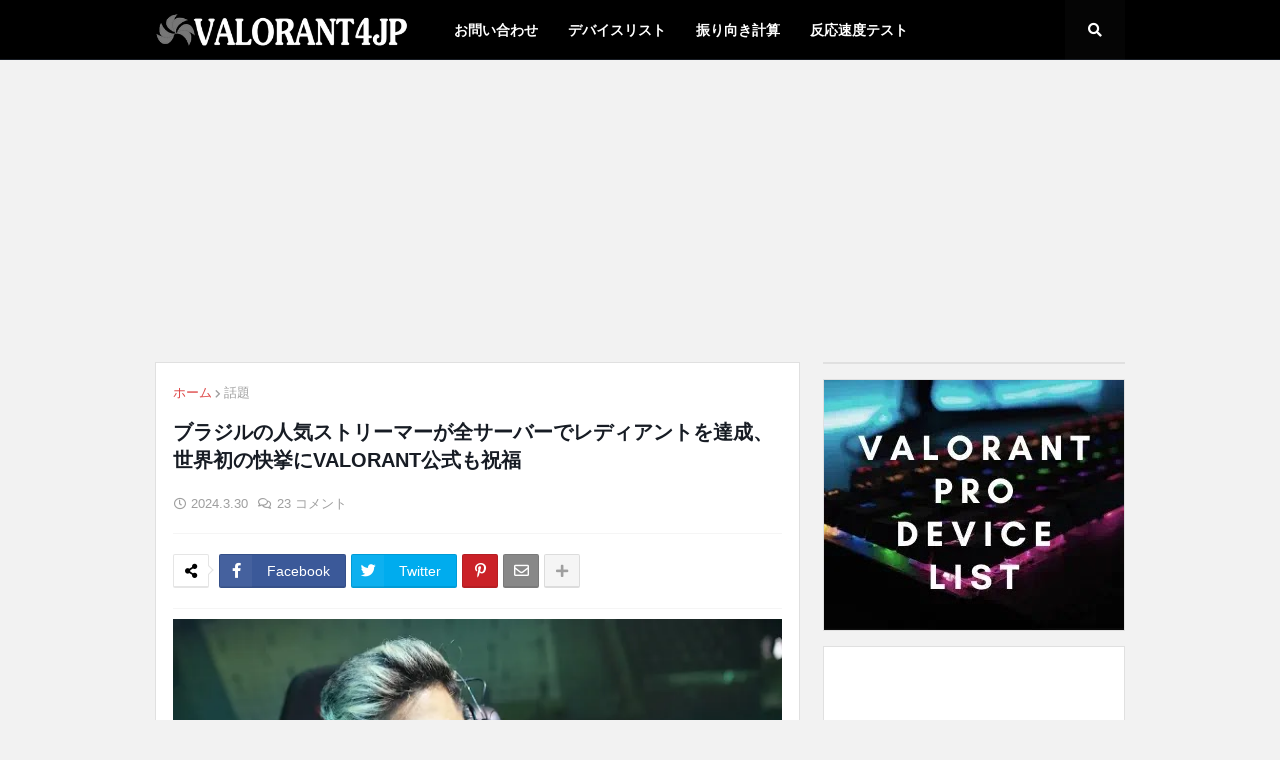

--- FILE ---
content_type: text/html; charset=utf-8
request_url: https://www.google.com/recaptcha/api2/aframe
body_size: 268
content:
<!DOCTYPE HTML><html><head><meta http-equiv="content-type" content="text/html; charset=UTF-8"></head><body><script nonce="y5Rk4e6DJaHXaG6zAEA8kQ">/** Anti-fraud and anti-abuse applications only. See google.com/recaptcha */ try{var clients={'sodar':'https://pagead2.googlesyndication.com/pagead/sodar?'};window.addEventListener("message",function(a){try{if(a.source===window.parent){var b=JSON.parse(a.data);var c=clients[b['id']];if(c){var d=document.createElement('img');d.src=c+b['params']+'&rc='+(localStorage.getItem("rc::a")?sessionStorage.getItem("rc::b"):"");window.document.body.appendChild(d);sessionStorage.setItem("rc::e",parseInt(sessionStorage.getItem("rc::e")||0)+1);localStorage.setItem("rc::h",'1768968464288');}}}catch(b){}});window.parent.postMessage("_grecaptcha_ready", "*");}catch(b){}</script></body></html>

--- FILE ---
content_type: application/javascript; charset=utf-8
request_url: https://fundingchoicesmessages.google.com/f/AGSKWxWbI6KxTSNKCub0i7fLaaKqb-vMi-mMZIVXXPwA4GRaXHLKCvgw48dHpEnzHIsEMojTroj7LMjRGIhmPpfJEtNpy2uRHEBXwuhG9YozZodJvNIbeRpcdjEfJ6JrFTxUMXaExMuhlctf6YM_DoSYGJ-CUkuJALjjJrm_tPKzwCMQZYKYlPWfEYABTeqG/_/ssc_ad.-300-250./ads.client-.com/adpicture/j/ads.js
body_size: -1289
content:
window['d64979bf-7bf7-4e46-bb0a-e35f72426937'] = true;